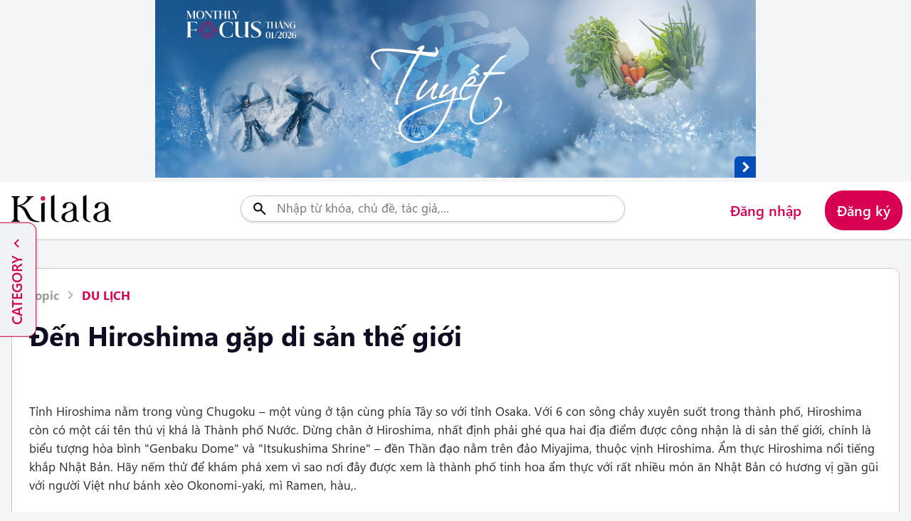

--- FILE ---
content_type: text/html; charset=UTF-8
request_url: https://kilala.vn/du-lich-nhat/den-hiroshima-gap-di-san-the-gioi.html
body_size: 15937
content:

                    <!doctype html> <html xmlns="http://www.w3.org/1999/xhtml" lang="vi" xml:lang="vi"> <head> <meta charset="UTF-8" /> <meta http-equiv="content-language" content="vi,ja" /> <meta http-equiv="X-UA-Compatible" content="IE=edge,chrome=1" /> <meta name="viewport" content="width=device-width, initial-scale=1.0, maximum-scale=5.0, minimum-scale=1, user-scalable=yes" /> <meta http-equiv="X-UA-Compatible" content="ie=edge" /> <meta name="csrf-token" content="RmiYKgCaBGEOAxzqjYWhYRk30kIvj0UgucxrZFN2" /> <link rel="shortcut icon" href="/images/icon/icon.png" type="image/x-icon" /> <link rel="shortcut icon" href="/favicon.ico" type="image/x-icon" /> <link rel="icon" type="image/png" sizes="16x16" href="/favicon-16x16.png" /> <link rel="apple-touch-icon" sizes="180x180" href="/apple-touch-icon.png" /> <link rel="icon" type="image/png" sizes="32x32" href="/favicon-32x32.png" /> <link rel="canonical" href="https://kilala.vn/du-lich-nhat/den-hiroshima-gap-di-san-the-gioi.html" /> <meta property="og:site_name" content="https://kilala.vn" /> <title>Đến Hiroshima gặp di sản thế giới | KILALA</title> <meta name="description" content="Tỉnh Hiroshima nằm trong vùng Chugoku – một vùng ở tận cùng phía Tây so với tỉnh Osaka. Với 6 con sông chảy xuyên suốt trong thành phố, Hiroshima còn có một cái tên thú vị khá là Thành phố Nước." /> <meta itemprop="name" content="Đến Hiroshima gặp di sản thế giới" /> <meta itemprop="description" content="Tỉnh Hiroshima nằm trong vùng Chugoku – một vùng ở tận cùng phía Tây so với tỉnh Osaka. Với 6 con sông chảy xuyên suốt trong thành phố, Hiroshima còn có một cái tên thú vị khá là Thành phố Nước." /> <meta itemprop="keyword" content="Đến Hiroshima gặp di sản thế giới, Đến Hiroshima gặp di sản thế giới, hiroshima, miyajima, itsukushima" /> <meta itemprop="image" content="https://kilala.vn/data/article/itsukushima3.jpg" /> <meta name="twitter:card" content="summary" /> <meta name="twitter:title" content="Đến Hiroshima gặp di sản thế giới" /> <meta name="twitter:description" content="Tỉnh Hiroshima nằm trong vùng Chugoku – một vùng ở tận cùng phía Tây so với tỉnh Osaka. Với 6 con sông chảy xuyên suốt trong thành phố, Hiroshima còn có một cái tên thú vị khá là Thành phố Nước." /> <meta name="twitter:image:src" content="https://kilala.vn/data/article/itsukushima3.jpg" /> <meta property="og:url" content="https://kilala.vn/du-lich-nhat/den-hiroshima-gap-di-san-the-gioi.html" /> <meta property="og:type" content="article" /> <meta property="og:title" content="Đến Hiroshima gặp di sản thế giới" /> <meta property="og:image" content="https://kilala.vn/data/article/itsukushima3.jpg" /> <meta property="og:description" content="Tỉnh Hiroshima nằm trong vùng Chugoku – một vùng ở tận cùng phía Tây so với tỉnh Osaka. Với 6 con sông chảy xuyên suốt trong thành phố, Hiroshima còn có một cái tên thú vị khá là Thành phố Nước." /> <meta property="og:image:alt" content="Đến Hiroshima gặp di sản thế giới"> <meta property="article:published_time" content="2015-01-01 00:00:00" /> <meta property="article:modified_time" content="2025-06-30 13:55:53" /> <meta property="article:section" content="Tỉnh Hiroshima nằm trong vùng Chugoku – một vùng ở tận cùng phía Tây so với tỉnh Osaka. Với 6 con sông chảy xuyên suốt trong thành phố, Hiroshima còn có một cái tên thú vị khá là Thành phố Nước." /> <meta property="article:tag" content="Đến Hiroshima gặp di sản thế giới, Đến Hiroshima gặp di sản thế giới, hiroshima, miyajima, itsukushima" /> <meta property="article:author" content="https://www.facebook.com/vnkilala" /> <link rel="dns-prefetch" href="//cdnsg.kilala.vn" /> <link rel="dns-prefetch" href="//connect.facebook.net" /> <link rel="dns-prefetch" href="//static.xx.fbcdn.net" /> <link rel="dns-prefetch" href="//www.facebook.com" /> <link rel="dns-prefetch" href="//www.youtube.com" /> <link rel="dns-prefetch" href="//www.google-analytics.com" /> <link rel="dns-prefetch" href="//pagead2.googlesyndication.com" /> <link rel="dns-prefetch" href="//googleads.g.doubleclick.net" /> <link rel="dns-prefetch" href="//www.gstatic.com" /> <link rel="manifest" href="/site.webmanifest"> <meta property="fb:app_id" content="308409768235086" /> <meta property="fb:admins" content="100006527227772" /> <meta property="fb:pages" content="190471551125400" /> <meta name="google-site-verification" content="xur6SnBrpkzzQA5iAQL9UmKwxZlyW3Ah-tE-YxUaO1E" /> <meta name="theme-color" content="#D91B5B"> <script>(function(w,d,s,l,i){w[l]=w[l]||[];w[l].push({'gtm.start': new Date().getTime(),event:'gtm.js'});var f=d.getElementsByTagName(s)[0], j=d.createElement(s),dl=l!='dataLayer'?'&l='+l:'';j.async=true;j.src='https://www.googletagmanager.com/gtm.js?id='+i+dl;f.parentNode.insertBefore(j,f); })(window,document,'script','dataLayer','GTM-WJ9WTGDH');</script> <script>(function(w,d,s,l,i){w[l]=w[l]||[];w[l].push({'gtm.start': new Date().getTime(),event:'gtm.js'});var f=d.getElementsByTagName(s)[0], j=d.createElement(s),dl=l!='dataLayer'?'&l='+l:'';j.async=true;j.src='https://www.googletagmanager.com/gtm.js?id='+i+dl;f.parentNode.insertBefore(j,f); })(window,document,'script','dataLayer','GTM-NW7X5R3');</script> <script defer="" type="text/javascript"> (function (i, s, o, g, r, a, m) { i["GoogleAnalyticsObject"] = r; i[r] = i[r] || function () { (i[r].q = i[r].q || []).push(arguments) }, i[r].l = 1 * new Date(); a = s.createElement(o), m = s.getElementsByTagName(o)[0]; a.async = 1; a.src = g; m.parentNode.insertBefore(a, m) })(window, document, "script", "https://www.google-analytics.com/analytics.js", "ga"); ga("create", "UA-45004546-5", "auto", { "allowLinker": true }); ga("require", "linker"); ga("linker:autoLink", ["feeljapan.vn", "feeljapaninvietnam.com"]); ga("require", "linkid", "linkid.js"); ga("require", "displayfeatures"); ga("send", "pageview", { "dimension1": "" }); </script> <script async src="https://www.googletagmanager.com/gtag/js?id=GTM-NW7X5R3"></script> <script> window.dataLayer = window.dataLayer || []; function gtag(){dataLayer.push(arguments);} gtag('js', new Date()); gtag('config', 'GTM-NW7X5R3'); </script> <link rel="stylesheet" href="/dist/assets/css/base.css?id=6c8a06523f5858ea9876908474aa95e5" /> <link rel="stylesheet" href="https://kilala.vn/js/swiper/swiper-bundle.min.css" /> <script type="application/ld+json"> { "@context": "https://schema.org/", "@type": "Article", "name": "Đến Hiroshima gặp di sản thế giới", "url": "https://kilala.vn/du-lich-nhat/den-hiroshima-gap-di-san-the-gioi.html", "thumbnailUrl": "https://kilala.vn/data/article/itsukushima3.jpg", "image": [ "https://kilala.vn/data/article/itsukushima3.jpg" ], "alternativeHeadline": "Đến Hiroshima gặp di sản thế giới", "headline": "Đến Hiroshima gặp di sản thế giới", "description": "Tỉnh Hiroshima nằm trong vùng Chugoku – một vùng ở tận cùng phía Tây so với tỉnh Osaka. Với 6 con sông chảy xuyên suốt trong thành phố, Hiroshima còn có một cái tên thú vị khá là Thành phố Nước.", "articleSection": "Du lịch", "wordCount": "2100", "keywords": ["Đến Hiroshima gặp di sản thế giới, hiroshima, miyajima, itsukushima"], "accountablePerson": {"@type": "Person", "name": ""}, "author": { "@type":"Organization", "name": "Kilala", "@id": "kg:/g/11gkwnm2mw", "url": "https://kilala.vn/" }, "creator": { "@type":"Organization", "name": "Kilala", "@id": "kg:/g/11gkwnm2mw", "url": "https://kilala.vn/" }, "contributor": { "@type":"Organization", "name": "Kilala", "@id": "kg:/g/11gkwnm2mw", "url": "https://kilala.vn/" }, "copyrightHolder": { "@type":"Organization", "name": "Kilala", "@id": "kg:/g/11gkwnm2mw", "url": "https://kilala.vn/" }, "editor": { "@type": "Person", "name": "Tài khoản đã xóa" }, "copyrightYear": "2015", "datePublished": "2015-01-01 00:00:00+07:00", "dateModified": "2015-01-01 00:00:00+07:00", "commentCount": "0", "creativeWorkStatus": "publish" } </script> <script> !function(f,b,e,v,n,t,s) {if(f.fbq)return;n=f.fbq=function(){n.callMethod? n.callMethod.apply(n,arguments):n.queue.push(arguments)}; if(!f._fbq)f._fbq=n;n.push=n;n.loaded=!0;n.version='2.0'; n.queue=[];t=b.createElement(e);t.async=!0; t.src=v;s=b.getElementsByTagName(e)[0]; s.parentNode.insertBefore(t,s)}(window, document,'script', 'https://connect.facebook.net/en_US/fbevents.js'); fbq('init', '613402773527658'); fbq('track', 'PageView'); </script> <noscript><img height="1" width="1" style="display:none" src="https://www.facebook.com/tr?id=613402773527658&ev=PageView&noscript=1" /></noscript> </head> <body class="logo-10-year" id="wrapper"> <noscript><iframe src="https://www.googletagmanager.com/ns.html?id=GTM-NW7X5R3" height="0" width="0" style="display:none;visibility:hidden"></iframe></noscript> <noscript><iframe src="https://www.googletagmanager.com/ns.html?id=GTM-WJ9WTGDH" height="0" width="0" style="display:none;visibility:hidden"></iframe></noscript> <div style="display: none"> </div>  <div class="banner-control banner-header"> <script id="BannerAdsHeader" type="text/template"> <a class="bads-sticky-link total-click-banner" href="<%= link %>" data-id="<%= id %>" title="<%= title %>" rel="<%= rel %>" target="_blank"> <picture> <source media="(min-width:481px)" srcset="<%= image %>"> <source media="(max-width:480px)" srcset="<%= imageMobile %>"> <img class="lazy" loading="lazy" data-src="<%= image %>" src="/images/img_1x1.png" alt="<%= title %>"> </picture> </a> </script> </div>   <script> var BannerAdsHeader = [{"id":60,"title":"Chuy\u00ean \u0111\u1ec1 Tuy\u1ebft","description":"H\u00e3y b\u01b0\u1edbc ch\u00e2n v\u00e0o th\u1ebf gi\u1edbi tinh kh\u00f4i c\u1ee7a tuy\u1ebft tr\u1eafng, kh\u00e1m ph\u00e1 m\u1ed1i li\u00ean h\u1ec7 c\u1ee7a tuy\u1ebft v\u1edbi v\u0103n h\u00f3a v\u00e0 \u0111\u1eddi s\u1ed1ng c\u1ee7a ng\u01b0\u1eddi d\u00e2n x\u1ee9  Ph\u00f9 Tang t\u1eeb x\u01b0a \u0111\u1ebfn nay.","image":"\/data\/uploads\/2026\/1767581403-tuyet-nhat-ban.jpg","img":"\/data\/uploads\/2026\/1767581403-tuyet-nhat-ban.jpg","imageMobile":"\/data\/uploads\/2026\/1767581403-tuyet-nhat-ban.jpg","link":"https:\/\/kilala.vn\/monthly-focus\/2026\/tuyet.html","rel":"nofollow","type":"header"}]; </script>  <header class="header opacity0"> <div class="container"> <div class="header-top d-flex d-sm-none justify-content-between"> <div class="header__item d-flex align-items-center"> <a style="padding-left: 0;" href="javascript:void(0)" class="menu-toggle" id="menu-toggle"> <span class="icon icon-menu"></span> </a> <a href="/cam-nang-nhat-ban.html" class="logo_image d-flex" title="Kilala"> <img src="https://kilala.vn/images/10th-anni-logo-web-01-01.svg" alt="KILALA"> <span>KILALA</span> </a> </div> <div class="header__item header__search d-flex align-items-center"> <div class="search"> <form class="search__form" id="js-search__form" action="https://kilala.vn/tim-kiem"> <input type="text" name="q" autocomplete="off" placeholder="Nhập từ khóa, chủ đề, tác giả,..." class="form-input js-search"> <a href="javascript:void(0)" class="search-toggle"> <span class="icon icon-search"></span> </a> <button type="submit" class="clearAll js-clearAll"><span class="icon icon-close"></span></button> </form> </div>  <div class="login"> <a class="js-btn-login" href="https://kilala.vn/account/login"> <span class="icon icon-user"></span> </a> </div>  </div> </div> <div class="header_nav d-none d-sm-flex align-items-center justify-content-between"> <div class="header__item d-flex justify-content-between align-items-center"> <div class="header-logo"> <a href="/cam-nang-nhat-ban.html" class="logo_image d-flex align-items-center" title="Kilala"> <img src="https://kilala.vn/images/10th-anni-logo-web-01-01.svg" alt="Kilala"> <span>KILALA</span> </a> </div> </div> <div class="header__item header__search"> <form action="https://kilala.vn/tim-kiem" method="get"> <div class="input-group"> <input type="text" autocomplete="off" class="form-input js-search" name="q" placeholder="Nhập từ khóa, chủ đề, tác giả,..."> <button type="submit" class="submit"> <span class="icon icon-search"></span> </button> <button type="submit" class="clearAll js-clearAll"><span class="icon icon-close"></span></button> </div> </form> </div> <div class="header__item">  <ul class="nav_user--item d-flex justify-content-right"> <li class="item"> <a class="btn btn-transparent js-btn-login" href="https://kilala.vn/account/login" title="Đăng nhập">Đăng nhập</a> </li> <li class="item register"> <a class="btn btn-third js-btn-register" href="https://kilala.vn/account/register" title="Đăng ký">Đăng ký</a> </li> </ul>  </div> </div> <div class="quickResults-wrapper scrollbar"> <ul class="recently"></ul> <div class="quickResults-item"></div> <div class="loading"><img src="/images/loading.svg" alt=""></div> </div> <div class="dropdown">  </div> </div> </header> <main class="opacity0"> <section class="article-detail" data-id="31">   <div class="container"> <div class="row banner-table-of-content "> <div class="content-post-table col-lg-3 col-xs-12 col-sm-4 col-lg-3 col-custom"> <div class="ads-sticky-list"> <div class="ads-sticky-item"> <div class="block-sticky"> <div class="d-sx-none">  <div class="block__ads block-ads-left d-lg-block mb-3"> <script id="sidebarBannerAdsLeft" type="text/template"> <a class="total-click-banner bads-sticky-link" href="<%= link %>" data-id="<%= id %>" target="_blank" rel="nofollow noreferrer" title="<%= title %>" rel="<%= rel %>"> <picture> <source media="(min-width:601px)" srcset="<%= image %>"> <source media="(max-width:600px)" srcset="<%= imageMobile %>"> <img class="lazy" src="/images/img_1x1.png" data-src="<%= image %>" alt="<%= title %>"> </picture> </a> </script> </div>   <script> var sidebarBannerAdsLeft = [{"id":55,"title":"Kilala Mottainai day_ \u0111\u0103ng k\u00fd tham gia s\u1ef1 ki\u1ec7n","description":"Kilala Mottainai day_ \u0111\u0103ng k\u00fd tham gia s\u1ef1 ki\u1ec7n","image":"\/data\/uploads\/2025\/1766561775-kv-mottainai-600x500.gif","img":"\/data\/uploads\/2025\/1766561775-kv-mottainai-600x500.gif","imageMobile":"\/data\/uploads\/2025\/1766561774-kv-mottainai-450x350.gif","link":"https:\/\/luma.com\/hkwy2ymh","rel":"nofollow","type":"sidebar_left"}]; </script>  </div> </div> </div> </div> </div> <div class="col-xs-12 col-sm-12 col-lg-6 col-custom-content only-mb-pd0" id="data-content"> <section class="sec-blog"> <article class="article-detail-tab"> <div class="addthis" style="display: none!important"> <div class="article-detail-sticky"> <a href="#comment" class="icon icon-comment" data-tab="#commentTab" title="Bình luận"></a> <a href="javascript:void(0)" class="icon icon-bookmark js-bookmark" title="Lưu bài" data-type="post" data-id="31"></a> <a href="javascript:void(0)" class="icon icon-share" title="Chia sẻ" data-modal="#shareModal"></a> <a href="javascript:void(0)" class="icon icon-flag" title="Góp ý" data-modal="#reportModal"></a> </div> </div> <div class="article-detail-content"> <div class="content" id="content-data-set"> <div class="content-header"> <div class="article-category"> <div class="breadcrumb" style="padding: 0;"> <a href="/topic.html" class="breadcrumb-link breadcrumb-bold" title="Topic"> Topic </a> <div class="breadcrumb-icon"> <svg width="16" height="16" viewBox="0 0 32 32" fill="none" xmlns="http://www.w3.org/2000/svg"> <path d="M11.2868 27.3134L22.6001 16L11.2868 4.68669L9.4001 6.57202L18.8294 16L9.4001 25.428L11.2868 27.3134Z" fill="#A19F9D"/> </svg> </div> <a class="breadcrumb-link breadcrumb-active" href="/du-lich-nhat.html" title="Du lịch"> Du lịch </a> </div>  </div> <h1 class="title-article">Đến Hiroshima gặp di sản thế giới</h1> <div class="share-article" style=""> <div class="sp-hidden"> <iframe id="facebook-like" src="https://www.facebook.com/plugins/like.php?href=https://kilala.vn/du-lich-nhat/den-hiroshima-gap-di-san-the-gioi.html&width=135&locale=vi_VN&layout=button_count&action=like&size=small&show_faces=false&share=true&height=20&appId=308409768235086" width="150" height="20" style="border:none;overflow:hidden" scrolling="no" frameborder="0" allowTransparency="true" allow="encrypted-media"></iframe> </div> </div> </div> <div class="content-body content-postads-top"> <div id="article-detail-content" class="table-of-contents"> </div> </div> <div class="content-postads-inpage" style="display: none"></div> <div class="content-body"> <div class="table-of-contents content-postads-bottom"> <div>Tỉnh Hiroshima nằm trong vùng Chugoku <span>–</span> một vùng ở tận cùng phía Tây so với tỉnh Osaka. Với 6 con sông chảy xuyên suốt trong thành phố, Hiroshima còn có một cái tên thú vị khá là Thành phố Nước. Dừng chân ở Hiroshima, nhất định phải ghé qua hai địa điểm được công nhận là di sản thế giới, chính là biểu tượng hòa bình "Genbaku Dome" và "Itsukushima Shrine" <span>–</span> đền Thần đạo nằm trên đảo Miyajima, thuộc vịnh Hiroshima. Ẩm thực Hiroshima nổi tiếng khắp Nhật Bản. Hãy nếm thử để khám phá xem vì sao nơi đây được xem là thành phố tinh hoa ẩm thực với rất nhiều món ăn Nhật Bản có hương vị gần gũi với người Việt như bánh xèo Okonomi-yaki, mì Ramen, hàu,.</div><h2>Dạo quanh Hiroshima</h2><div><img class="lazy" src="/data/images/img_1x1.png" data-src="/data/upload/article/hiroshimajo2.jpg" alt="dạo quanh Hiroshima" title="dạo quanh Hiroshima" align="" border="0"><div>Lâu đài Hiroshima được xây dựng vào nửa sau thế kỉ 16, bởi tướng quân Terumoto Mouri. Lấy lâu đài làm trung tâm, thành phố đã phát triển đến mức được xem là trọng điểm kinh tế chính trị của vùng Chugoku. Sau Cải cách Minh Trị, nơi đây gánh vác thêm trọng trách là cứ điểm quân sự và ban hành chính tỉnh. Do gánh chịu thiệt hại của bom nguyên tử vào năm 1945, tháp lâu đài là kho báu quốc gia đã bị phá hủy hoàn toàn. Nhưng sau này đã được tái xây dựng, bảo tồn như một di tích lịch sử của Hiroshima và đón nhận rất nhiều khách tham quan du lịch từ khắp mọi nơi.</div></div><img class="lazy" src="/data/images/img_1x1.png" data-src="/data/upload/article/densya5.jpg" alt="phương tiện chủ yếu ở Hiroshima là xe điện" title="phương tiện chủ yếu ở Hiroshima là xe điện" align="" border="0"><p><span>Phương tiện di chuyển chủ yếu trong thành phố khi đến lâu đài Hiroshima là xe điện. Nhật Bản ngày xưa có rất nhiều xe điện, nhưng đến nay số lượng xe đã giảm đi nhiều. Thành phố Hiroshima chính là nơi bạn có thể trải nghiệm cảm giác ngồi trên xe điện mà ngày nay chỉ còn rất ít trên khắp Nhật Bản. Đừng bỏ qua nhé!</span></p><div><h2>Công viên tưởng niệm hoà bình Hiroshima</h2></div><div><div><img class="lazy" src="/data/images/img_1x1.png" data-src="/data/upload/article/dome2.jpg" alt="công viên tưởng niệm Hiroshima" title="công viên tưởng niệm Hiroshima" align="" border="0"></div><div>Nhật Bản là đất nước duy nhất trên thế giới gánh chịu thiệt hại của bom nguyên tử. Và nếu đã nói về Hiroshima thì nhất định không thể bỏ qua nơi này. Khu tưởng niệm hòa bình Hiroshima hay còn được biết đến với tên "Vòm bom nguyên tử" (Genbaku Dome) trước đây là một tòa nhà văn phòng và nơi tổ chức những triển lãm nghệ thuật. Sau khi bị tàn phá bởi bom nguyên tử vào ngày 6/8/1945, tòa nhà được giữ gìn và bảo tồn nguyên trạng cho đến hiện nay. Năm 1996, tòa nhà được công nhận là di sản thế giới và được xem như một biểu tượng cho lời hứa bảo vệ hòa bình. Vòm bom nguyên tử nằm trong khuôn viên Công viên tưởng niệm hòa bình Hiroshima cùng "Bảo tàng tưởng niệm hòa bình Hiroshima" và các tượng điêu khắc, đài tưởng niệm khác. Vào ngày 6/8 hằng năm, mọi người sẽ tham dự lễ tưởng niệm, giữ giây phút mặc niệm vào lúc 8:15 sáng, để tưởng nhớ đến những người đã khuất trong vụ nổ bom nguyên tử.</div></div><h2>Miyajima - đền thần Itsukushima</h2><div><img class="lazy" src="/data/images/img_1x1.png" data-src="/data/upload/article/itsukushima3.jpg" alt="đền thần Itsukushima" title="đền thần Itsukushima" align="" border="0"></div><div><div>Để đến Miyajima bạn sẽ mất 10 phút di chuyển bằng phà từ Miyajimaguchi Sanbashi. Nằm trong vùng biển nội địa Seto, Miyajima là một hòn đảo nhỏ có kích thước dài 10,5km và rộng 3,5km, nơi bạn sẽ được chào đón bởi những chú hươu sao sinh sống khắp nơi trên đảo. Với thiên nhiên phong phú, vẫn còn hoang sơ do chưa chịu sự tác động của con người, rừng nguyên sinh Misen và Đền thần Itsukushima được công nhận là di sản văn hóa thế giới.</div></div><div><img class="lazy" src="/data/images/img_1x1.png" data-src="/data/upload/article/itsukushima2.jpg" alt="Itsukushima xây trên vùng nước cạn" title="Itsukushima xây trên vùng nước cạn" align="" border="0"></div><div>Đền thần Itsukushima được xây trên vùng nước cạn nên có diện mạo thay đổi tùy theo thủy triều lên và xuống.</div><div><img class="lazy" src="/data/images/img_1x1.png" data-src="/data/upload/article/omotesando.jpg" alt="Miyajima - đền thần Itsukushima" title="Miyajima - đền thần Itsukushima" border="0" align=""></div><div><div>Nếu muốn ăn uống và mua sắm trên đảo, hãy đến khu chợ Omotesando. Đó là nơi cảm giác thèm ăn sẽ bị kích thích bởi không gian ngào ngạt hương thơm những món ăn trứ danh của Hiroshima như cơm cá chình biển (Anago Meshi), hàu nướng,. và hoa mắt bởi cửa hàng lưu niệm san sát nhau. Đến Hiroshima, nhớ mua bánh Momiji Manju (bánh ngọt hình lá phong) và chiếc vá xới cơm Shakushi về làm quà. Những chú hươu sinh sống trên đảo Miyajima chào đón du khách khắp mọi nơi.</div></div><div><h2>Những hòn đảo dọc theo Shimanami Kaido</h2></div><div><img class="lazy" src="/data/images/img_1x1.png" data-src="/data/upload/article/shimanami3.jpg" alt="Những hòn đảo dọc theo Shimanami Kaido" title="Những hòn đảo dọc theo Shimanami Kaido" border="0" align=""></div><p><span>Với độ dài khoảng 70km, Shimanami Kaido là con đường nối liền thành phố Onomichi của tỉnh Hiroshima với thành phố Imabari của tỉnh Ehime và 6 hòn đảo nằm chính giữa. Con đường này cũng là một trong những đường đua xe đạp được yêu thích tại Nhật Bản. Có khoảng 15 cửa hàng cho thuê xe đạp dọc theo con đường này nên sẽ rất thú vị nếu bạn kết hợp đạp xe với chuyến du lịch thăm thú các đảo.</span></p><p>Từ nhà ga Onomichi bạn có thể đi bằng xe ô tô, xe buýt hoặc phà để đến Shimanami Kaido.</p> </div> <div class="highlight"> <h3 style="text-align: left;">Giá vé máy bay<br><span style="color: rgb(101, 101, 101); font-size: 14px; line-height: 1.42857143;">Việt Nam - Hiroshima</span></h3><p>Khởi hành từ Hà Nội<br>Giá từ khoảng 860USD</p><p>Khởi hành từ TP. Hồ Chí Minh<br>Giá từ khoảng 760USD<br><i>*Chưa bao gồm thuế, phụ phí xăng dầu.</i></p><p><b>Liên hệ</b>:</p><p>● ANA<br><a href="http://www.anaskyweb.com" target="_blank">www.anaskyweb.com</a><br>HCMC office:&nbsp;(08)3821 9612<br> Hanoi office:&nbsp;(04)3926 2808</p><p>● JAL<br><a href="http://www.vn.jal.com/vnl/en" target="_blank">www.vn.jal.com/vnl/en</a><br>(08)3830 6213<br>※Thông tin về giá vé máy bay: Xin xem thêm thông tin về chương trình du lịch đến Tokyo của <a href="http://www.samuraitour.com.vn">SAMURAI TOUR</a> và <a href="http://www.hisvn.com.vn">H.I.S. Vietnam</a><br><br></p><p><b>Cổng thông tin</b><br>Từ Hiroshima Airport →&nbsp;ga Hiroshima<br>1.340 yên&nbsp;(~281.544VND)<br>45 phút bằng Limousine bus</p><p>Từ ga&nbsp; Hiroshima→&nbsp;Genbaku Dome mae<br>160 yên&nbsp;(~33.617VND)<br>15 phút bằng xe điện Hiroshima Dentetsu</p><p>Từ ga Hiroshima →&nbsp;Miyajima<br>Từ 440 yên&nbsp;(~92.447VND)<br><span style="line-height: 1.42857143;">Từ ga Hiroshima → bến phà Miyajima&nbsp;</span><span style="line-height: 1.42857143;">1 tiếng bằng xe điện Hiroshima Dentetsu (hoặc 25 phút nếu đi tuyến tàu hỏa Sanin&nbsp;</span><span style="line-height: 1.42857143;">Honsen từ ga Hiroshima→bến phà Miyajimaguchi). Tiếp tục di chuyển bằng phà trong 10 phút, từ bến phà Miyajimaguchi Sanbashi →Miyajima Sanbashi</span></p><p>Từ ga Hiroshima →&nbsp;Onomichi<br>4.750 yên&nbsp;(~998.013VND)<br>Từ ga Hiroshima →&nbsp;Fukuyama: 23 phút bằng tàu cao tốc JR Shinkansen, tiếp tục di chuyển bằng tuyến tàu hỏa JR Sanyo Honsen từ ga Fukuyama→Onomichi, mất 19 phút</p> </div> </div> <div class="article-detail-bottom"> <p class="article-detail-source" style="margin-bottom: 0;"> <span>01/01/2015</span></p> <p class="article-detail-source"> <span>Bài: Mayu Senda / Biên dịch: Lăng Vi, Lê Mai</span> </p> <input type="hidden" id="tag-ids" name="tag_ids" value="hiroshima, miyajima, itsukushima" /> <input type="hidden" id="post-id" name="post_id" value="31" /> <div class="article-detail-tags d-flex flex-wrap"> <ul class="article-detail-list-tags d-flex flex-wrap"> <li> <a href="/du-lich-nhat.html" title="du lịch">&#35;du lịch</a> </li> <li> <a href="https://kilala.vn/nhat-ban/hiroshima.html" title="hiroshima">#hiroshima</a> </li> <li> <a href="https://kilala.vn/nhat-ban/miyajima.html" title="miyajima">#miyajima</a> </li> <li> <a href="https://kilala.vn/nhat-ban/itsukushima.html" title="itsukushima">#itsukushima</a> </li> </ul> </div> </div> <div id="hidden-block"></div> <div class="article-detail-action d-flex align-items-center justify-content-between" id="comment"> <a href="javascript:void(0)" title="Bình luận" class="icon icon-comment" data-tab="#commentTab" title="Comment"></a> <a href="javascript:void(0)" title="Lưu bài" class="icon icon-bookmark js-bookmark" data-type="post" data-id="31"></a> <a href="javascript:void(0)" title="Chia sẻ" class="icon icon-share" data-modal="#shareModal"></a> <a href="javascript:void(0)" title="Góp ý" class="icon icon-flag" data-modal="#reportModal"></a> </div> </div> </div> </article> <div class="content-footer"> <div class="d-sx-block d-none">  <div class="block__ads block-ads-left d-lg-block mb-3"> <script id="sidebarBannerAdsLeft" type="text/template"> <a class="total-click-banner bads-sticky-link" href="<%= link %>" data-id="<%= id %>" target="_blank" rel="nofollow noreferrer" title="<%= title %>" rel="<%= rel %>"> <picture> <source media="(min-width:601px)" srcset="<%= image %>"> <source media="(max-width:600px)" srcset="<%= imageMobile %>"> <img class="lazy" src="/images/img_1x1.png" data-src="<%= image %>" alt="<%= title %>"> </picture> </a> </script> </div>   <script> var sidebarBannerAdsLeft = [{"id":55,"title":"Kilala Mottainai day_ \u0111\u0103ng k\u00fd tham gia s\u1ef1 ki\u1ec7n","description":"Kilala Mottainai day_ \u0111\u0103ng k\u00fd tham gia s\u1ef1 ki\u1ec7n","image":"\/data\/uploads\/2025\/1766561775-kv-mottainai-600x500.gif","img":"\/data\/uploads\/2025\/1766561775-kv-mottainai-600x500.gif","imageMobile":"\/data\/uploads\/2025\/1766561774-kv-mottainai-450x350.gif","link":"https:\/\/luma.com\/hkwy2ymh","rel":"nofollow","type":"sidebar_left"}]; </script>  </div> <div class="article-detail-comment" id="commentTab" style="display: block">  <div class="article-detail-checklogin"> <p> Đăng nhập tài khoản để bình luận </p> <div class="article-detail-authen"> <a class="btn btn-transparent" href="https://kilala.vn/account/login" rel="nofollow" title="Đăng nhập">Đăng nhập</a> <a class="btn btn-transparent" href="https://kilala.vn/account/register" rel="nofollow" title="Đăng ký">Đăng ký</a> </div> </div>  <div class="article-detail-post-comment"> <div class="article-detail-post-comment">  <div class="alert alert-warning" id="alert-warning">Không có bình luận nào.</div> <div class="list-comment"></div> <button class="see-more-comment btn btn-transparent" hidden>Tải thêm bình luận</button> </div> </div> </div> <div class="d-sx-block d-none">  <div class="block__ads block-ads-right d-lg-block mb-3"> <script id="sidebarBannerAdsRight" type="text/template"> <a class="bads-sticky-link total-click-banner" href="<%= link %>" data-id="<%= id %>" target="_blank" rel="nofollow noreferrer" title="<%= title %>" rel="<%= rel %>"> <picture> <source media="(min-width:601px)" srcset="<%= image %>"> <source media="(max-width:600px)" srcset="<%= imageMobile %>"> <img class="lazy" src="/images/img_1x1.png" data-src="<%= image %>" alt="<%= title %>"> </picture> </a> </script> </div>   <script> var sidebarBannerAdsRight = [{"id":3,"title":"BANNER JAPAN AIRLINES","description":"BANNER JAPAN AIRLINES","image":"\/data\/uploads\/2025\/1742194899-0-japan-airlines.jpg","img":"\/data\/uploads\/2025\/1742194899-0-japan-airlines.jpg","imageMobile":"\/data\/uploads\/2025\/1742194899-0-japan-airlines.jpg","link":"https:\/\/www.jal.co.jp\/vn\/vn\/","rel":"follow","type":"sidebar_right"}]; </script>  </div> <section class="list-article" style="display: none"> <p class="list-post-title">Bài viết đề xuất</p> <ul class="list-post related-articles"></ul> </section> <div class="d-sx-block d-none"> <nav class="sidebar sidebar-right aos-init aos-animate" data-aos="fade-in">  <div class="block__trending"> <p class="heading">BÀI ĐỌC NHIỀU</p> <div class="sidebar__wrapper"> <ul class="block list__trending">  <li data-number="1"> <a href="/kham-pha-nhat/dan-ngua-hoang-noi-tieng-cua-dao-yururi-dang-dan-bien-mat.html" title="Đàn ngựa hoang nổi tiếng của đảo Yururi đang dần biến mất">Đàn ngựa hoang nổi tiếng của đảo Yururi đang dần biến mất</a> </li>  <li data-number="2"> <a href="/kham-pha-nhat/chiem-nguong-nhung-canh-cong-torii-lo-lung-giua-bien-ho-tai-nhat.html" title="Chiêm ngưỡng những cánh cổng Torii "lơ lửng" giữa biển hồ tại Nhật">Chiêm ngưỡng những cánh cổng Torii "lơ lửng" giữa biển hồ tại Nhật</a> </li>  <li data-number="3"> <a href="/du-lich-nhat/nhung-khu-nghi-duong-dac-biet-tren-day-alps-nhat-ban.html" title="Những “khu nghỉ dưỡng” đặc biệt trên dãy Alps Nhật Bản">Những “khu nghỉ dưỡng” đặc biệt trên dãy Alps Nhật Bản</a> </li>  <li data-number="4"> <a href="/du-lich-nhat/dich-vu-trong-tre-cho-khach-du-lich-nuoc-ngoai-tai-nhat-ban.html" title="Dịch vụ trông trẻ cho khách du lịch nước ngoài tại Nhật Bản">Dịch vụ trông trẻ cho khách du lịch nước ngoài tại Nhật Bản</a> </li>  <li data-number="5"> <a href="/du-lich-nhat/nhung-ngoi-den-linh-thieng-tai-nhat-de-vieng-tham-trong-nam-ngua.html" title="Những ngôi đền linh thiêng tại Nhật để viếng thăm trong năm Ngựa">Những ngôi đền linh thiêng tại Nhật để viếng thăm trong năm Ngựa</a> </li>  </ul> </div> </div>  </nav> </div> </div> </section> </div> <div class="d-none d-lg-block col-xs-12 col-sm-4 col-lg-3 col-custom custom-spacing" id="ads-article-right"> <div class="ads-sticky-list "> <div class="ads-sticky-item"> <div class="block-sticky"> <nav class="sidebar sidebar-right aos-init aos-animate" data-aos="fade-in">  <div class="block__trending"> <p class="heading">BÀI ĐỌC NHIỀU</p> <div class="sidebar__wrapper"> <ul class="block list__trending">  <li data-number="1"> <a href="/kham-pha-nhat/dan-ngua-hoang-noi-tieng-cua-dao-yururi-dang-dan-bien-mat.html" title="Đàn ngựa hoang nổi tiếng của đảo Yururi đang dần biến mất">Đàn ngựa hoang nổi tiếng của đảo Yururi đang dần biến mất</a> </li>  <li data-number="2"> <a href="/kham-pha-nhat/chiem-nguong-nhung-canh-cong-torii-lo-lung-giua-bien-ho-tai-nhat.html" title="Chiêm ngưỡng những cánh cổng Torii "lơ lửng" giữa biển hồ tại Nhật">Chiêm ngưỡng những cánh cổng Torii "lơ lửng" giữa biển hồ tại Nhật</a> </li>  <li data-number="3"> <a href="/du-lich-nhat/nhung-khu-nghi-duong-dac-biet-tren-day-alps-nhat-ban.html" title="Những “khu nghỉ dưỡng” đặc biệt trên dãy Alps Nhật Bản">Những “khu nghỉ dưỡng” đặc biệt trên dãy Alps Nhật Bản</a> </li>  <li data-number="4"> <a href="/du-lich-nhat/dich-vu-trong-tre-cho-khach-du-lich-nuoc-ngoai-tai-nhat-ban.html" title="Dịch vụ trông trẻ cho khách du lịch nước ngoài tại Nhật Bản">Dịch vụ trông trẻ cho khách du lịch nước ngoài tại Nhật Bản</a> </li>  <li data-number="5"> <a href="/du-lich-nhat/nhung-ngoi-den-linh-thieng-tai-nhat-de-vieng-tham-trong-nam-ngua.html" title="Những ngôi đền linh thiêng tại Nhật để viếng thăm trong năm Ngựa">Những ngôi đền linh thiêng tại Nhật để viếng thăm trong năm Ngựa</a> </li>  </ul> </div> </div>  </nav>  <a class="total-click-banner bads-sticky-link" data-id="3" href="https://www.jal.co.jp/vn/vn/" title="BANNER JAPAN AIRLINES" target="_blank"> <picture> <source media="(min-width:601px)" srcset="/data/uploads/2025/1742194899-0-japan-airlines.jpg"> <source media="(max-width:600px)" srcset="/data/uploads/2025/1742194899-0-japan-airlines.jpg"> <img class="lazy" src="/images/img_1x1.png" data-src="/data/uploads/2025/1742194899-0-japan-airlines.jpg" alt="BANNER JAPAN AIRLINES" /> </picture> </a>   </div> </div> </div> </div> </div> </div> <div class="overlay-category-article "></div> <div class="category-article sidebar"> <div class="block-category"> <p class="heading">Category</p> <div class="sidebar__wrapper"> <ul class="block"> <li><a href="/tin-60s.html" title="Latest" class="navPage-action"><span class="icon-latest">60s</span></a></li> <li> <a href="/topic.html" title="Topic" class="navPage-action"><span class="icon-topic">Topic</span></a> <a href="javascript:void(0)" class="according js-expand"> <span class="icon icon-chevron-down"></span> </a> <ul class="category-child"> <li><a href="/van-hoa-nhat.html">Văn hóa</a></li> <li><a href="/du-lich-nhat.html">Du lịch</a></li> <li><a href="/nhan-vat-su-kien.html">Nhân vật - Sự kiện</a></li> <li><a href="/phong-cach-song.html">Lifestyle</a></li> <li><a href="/giao-duc.html">Học đường</a></li> <li><a href="/doanh-nghiep-nhat.html">Brands</a></li> </ul> </li> <li> <a href="/club.html" title="Kilala’s Club" class="navPage-action"> <span class="icon-kilala ">Kilala’s Club</span> </a> <a href="javascript:void(0)" class="according js-expand"> <span class="icon icon-chevron-down"></span> </a> <ul class="category-child"> <li><a href="/doc-nghe-nhin.html">Đọc - Nghe - Nhìn</a></li> <li><a href="/tieng-nhat.html">Tiếng Nhật</a></li> <li><a href="/review.html">Ăn - Chơi</a></li> <li><a href="/9-to-5.html">9 to 5</a></li> </ul> </li> <li> <a href="/chuyen-de-emagazine.html" title="emagazine" class="navPage-action"><span class="icon-emagazine">Eyemazing</span></a> </li> <li><a href="/tu-vi-12-cung-hoang-dao-tuan.html" title="Horoscope" target="_blank" class="navPage-action"><span class="icon-horoscope">Horoscope</span></a></li> <li><a href="/video-clip-nhat.html" title="Video" class="navPage-action"><span class="icon-video">Video</span></a></li> <li><a href="/monthly-focus.html" title="Monthly Focus" class="navPage-action"><span class="icon-monthly-focus">Monthly Focus</span></a></li> </ul> </div> </div> <a href="javascript:void(0)" class="category-article-btn"> <div class="content-art"> Category <svg xmlns="http://www.w3.org/2000/svg" width="25" height="24" viewBox="0 0 25 24" fill="none"> <path d="M8.78809 12L14.7981 18.01L16.2131 16.596L11.6131 11.996L16.2131 7.39601L14.7981 5.98901L8.78809 12Z" fill="#D70051"/> </svg> </div> </a> </div> </section> <div style="display: none" class="fb-like" data-share="true" data-width="450" data-show-faces="true"> </div> </main> <footer id="footer" class="footer"> <div class="container"> <div class="row footer__block pb-0"> <div class="col-lg-6 col-sm-6 main"> <figure><a href="https://kilala.vn" title="Cẩm nang Nhật Bản"> <img src="/data/images/kilala_logo.svg" alt="Cẩm nang Nhật Bản"></a> </figure> </div> <div class="col-lg-6 col-sm-6 sns"> <ul> <li> <a href="https://zalo.me/1226923689782919853" title="KILALA Facebook" rel="nofollow,noopener" target="_blank"> <span class="icon icon-zalo-light" style="background-color: #FFF"></span> </a> </li> <li> <a href="https://www.facebook.com/vnkilala" title="KILALA Facebook" rel="nofollow,noopener" target="_blank"> <span class="icon icon-facebook-light"></span> </a> </li> <li> <a href="https://www.youtube.com/channel/UCNMkUtvwuvg0xYAXvxMQZ7g" title="KILALA Youtube" rel="nofollow,noopener" target="_blank"> <span class="icon icon-youtube"></span> </a> </li> <li> <a href="https://www.instagram.com/kilala.vn/" title="KILALA Instagram" rel="nofollow,noopener" target="_blank"> <span class="icon icon-instagram"></span> </a> </li> <li> <a href="https://www.pinterest.com/kilalavn/_saved/" title="KILALA Pinterest" rel="nofollow,noopener" target="_blank"> <span class="icon icon-pinterest"></span> </a> </li> <li> <a href="https://www.tiktok.com/@kilala.vn" title="KILALA Tiktok" rel="nofollow,noopener" target="_blank"> <span class="icon icon-tiktok"></span> </a> </li> </ul> </div> </div> <div class="row footer__block"> <div class="col-lg-6 col-sm-6"> <div class="info"> <p>CÔNG TY TNHH TRUYỀN THÔNG KILALA <br><small>Vận hành bởi Công ty TNHH thương mại Sunflower</small></p> <ul> <li> <a href="https://goo.gl/maps/ihJdZe2figomfgap9" rel="noopener" target="_blank"> <i class="icon icon-location mr-2"></i> Tầng 3, Tòa nhà Copac Square, <br> 12 Tôn Đản, Phường Xóm Chiếu, TP. Hồ Chí Minh, Việt Nam </a> </li> <li> <a href="tel:(+84)2838277722"> <i class="icon icon-phone mr-2"></i> (+84) 28 3827 7722&nbsp;&nbsp;Thứ 2 – Thứ 6 | 8:30 – 17:00 </a> </li> <li> <a href="mailto:info@kilala.vn"> <i class="icon icon-email mr-2"></i> info@kilala.vn </a> </li> <li class="mt-2"> <a class="mr-2" href="/lien-he.html" title="Liên hệ">Liên hệ</a> <span class="mr-2">|</span> <a class="mr-2" href="/cong-tac-vien.html" title="Cộng tác nội dung"> Cộng tác nội dung </a> <span class="mr-2">|</span> <a href="/chinh-sach-bao-mat.html" class="mr-2" title="Chính sách bảo mật"> Chính sách bảo mật </a> <span class="mr-2">|</span> <a href="/thoa-thuan-nguoi-dung.html" title="Thỏa thuận người dùng"> Thỏa thuận người dùng </a> </li> </ul> </div> <div class="ref"> <ul> <li> <figure> <a href="https://www.yuidea.co.jp/" title="YUIDEA Japan" rel="noopener" target="_blank"> <img class="lazy" width="162" data-src="/data/images/yuidea_logo.png" alt="YUIDEA Japan" /> </a> </figure> </li> <li> <figure> <a href="https://kilala.com.vn/vi/" title="KILALA Communication" rel="noopener" target="_blank"> <img class="lazy" width="113" data-src="/data/images/kilala_communication.svg" alt="KILALA Communication" /> </a> </figure> </li> </ul> </div> </div> <div class="col-lg-6 col-sm-6 text"> <p>Giấy phép MXH 454/GP-BTTTT do Bộ Thông Tin và Truyền Thông cấp ngày 16/10/2020. Chịu trách nhiệm quản lý nội dung: Bà Đường Thị Anh Thảo.</p> <p>Tất cả nội dung, hình ảnh sử dụng trong Cẩm nang Văn hóa & Phong cách sống tại kilala.vn thuộc bản quyền của KILALA. Mọi hành vi sao chép, nếu không có sự cho phép của KILALA, sẽ xem như vi phạm Luật Sở hữu Trí Tuệ hiện hành của nước Việt Nam.</p> <div class="d-md-flex justify-content-end align-items-center"> <p class="copyright mb-2 mb-md-0 mr-md-3">© 2013-2025. All Rights Reserved</p> <div class="text-md-right text-center"> <a href="//www.dmca.com/Protection/Status.aspx?ID=3aa9a8e5-9d48-4048-b4a9-d948f2d8474a" rel="nofollow" title="DMCA.com Protection Status" class="dmca-badge"> <img src="https://images.dmca.com/Badges/dmca_protected_sml_120m.png?ID=3aa9a8e5-9d48-4048-b4a9-d948f2d8474a" alt="DMCA.com Protection Status" /> </a> </div> </div> </div> </div> </div> </footer> <div class="menu-mobile"> <a href="javascript:void(0)" class="close js-close icon icon-close"></a> <div class="block block-category"> <p class="heading">Category</p> <ul class="category"> <li><a href="/tin-60s.html" title="Latest" class="navPage-action"><span class="icon-latest">60s</span></a></li> <li> <a href="/topic.html" title="Topic" class="navPage-action"><span class="icon-topic">Topic</span></a> <a href="javascript:void(0)" class="according js-expand"> <span class="icon icon-chevron-down"></span> </a> <ul class="category-child"> <li><a href="/van-hoa-nhat.html">Văn hóa</a></li> <li><a href="/du-lich-nhat.html">Du lịch</a></li> <li><a href="/nhan-vat-su-kien.html">Nhân vật - Sự kiện</a></li> <li><a href="/phong-cach-song.html">Lifestyle</a></li> <li><a href="/giao-duc.html">Học đường</a></li> <li><a href="/doanh-nghiep-nhat.html">Brands</a></li> </ul> </li> <li> <a href="/club.html" title="Kilala’s Club" class="navPage-action"> <span class="icon-kilala ">Kilala’s Club</span> </a> <a href="javascript:void(0)" class="according js-expand"> <span class="icon icon-chevron-down"></span> </a> <ul class="category-child"> <li><a href="/doc-nghe-nhin.html">Đọc - Nghe - Nhìn</a></li> <li><a href="/tieng-nhat.html">Tiếng Nhật</a></li> <li><a href="/review.html">Ăn - Chơi</a></li> <li><a href="/9-to-5.html">9 to 5</a></li> </ul> </li> <li> <a href="/chuyen-de-emagazine.html" title="emagazine" class="navPage-action"><span class="icon-emagazine">Eyemazing</span></a> </li> <li><a href="/tu-vi-12-cung-hoang-dao-tuan.html" target="_blank" title="Horoscope" class="navPage-action"><span class="icon-horoscope">Horoscope</span></a></li> <li><a href="/video-clip-nhat.html" title="Video" class="navPage-action"><span class="icon-video">Video</span></a></li> <li><a href="/monthly-focus.html" title="Monthly Focus" class="navPage-action"><span class="icon-monthly-focus">Monthly Focus</span></a></li> </ul> </div> <div class="block social"> <p class="heading">Theo dõi chúng tôi</p> <ul class="social d-flex aligh-center"> <li> <a href="https://www.facebook.com/vnkilala" title="KILALA Facebook" rel="noopener nofollow" target="_blank"> <span class="icon icon-facebook-light"></span> </a> </li> <li> <a href="https://www.youtube.com/channel/UCNMkUtvwuvg0xYAXvxMQZ7g" title="KILALA Youtube" rel="noopener nofollow" target="_blank"> <span class="icon icon-youtube"></span> </a> </li> <li> <a href="https://www.instagram.com/kilala.vn/" title="KILALA Instagram" rel="noopener nofollow" target="_blank"> <span class="icon icon-instagram"></span> </a> </li> <li> <a href="https://www.pinterest.com/kilalavn/_saved/" title="KILALA Pinterest" rel="noopener nofollow" target="_blank"> <span class="icon icon-pinterest"></span> </a> </li> <li> <a href="https://www.tiktok.com/@kilala.vn" title="KILALA Tiktok" rel="noopener nofollow" target="_blank"> <span class="icon icon-tiktok"></span> </a> </li> </ul> </div> <div class="block block_ref"> <p class="heading">Các dự án khác</p> <div class="ref d-flex align-center"> <figure> <a href="https://japanguide.kilala.vn/" title="Japan Guide" rel="noopener" target="_blank"> <img class="lazy" alt="Japan Guide" src="/images/footer/logo_japanguide.svg"> </a> </figure> <figure> <a href="https://biz.feeljapan.vn/" title="Feel Japan" rel="noopener" target="_blank"> <img class="lazy" alt="Feel Japan" src="/images/footer/logo_feeljapan.svg"> </a> </figure> <figure> <a href="https://awards.kilala.vn/" title="Kilala Awards" rel="noopener" target="_blank"> <img class="lazy" alt="Kilala Awards" src="/images/footer/logo_kilalawards.svg"> </a> </figure> </div> </div> <div class="block block__info"> <ul class="info"> <li> <a href="/lien-he.html" class="heading" title="Liên hệ">Liên hệ</a> </li> <li> <a href="/cong-tac-vien.html" class="heading" title="Cộng tác nội dung">Cộng tác nội dung</a> </li> <li> <a href="/chinh-sach-bao-mat.html" class="heading" title="Chính sách bảo mật">Chính sách bảo mật</a> </li> <li> <a href="/thoa-thuan-nguoi-dung.html" class="heading" title="Thỏa thuận người dùng"> Thỏa thuận người dùng </a> </li> </ul> </div> </div> <div class="js-backtop back-to-top"> <a href="javascript:void(0)"> <svg viewBox="0 0 24 24" fill="none" xmlns="http://www.w3.org/2000/svg"> <path d="M12 15.7131L18.01 9.70309L16.597 8.28809L12 12.8881L7.40399 8.28809L5.98999 9.70209L12 15.7131Z" fill="#fff"/> </svg> </a> </div> <div class="overlay"></div> <div id="ajax-loader" class="js-page-loader"> <div class="spinner"> <div class="bounce1"></div> <div class="bounce2"></div> <div class="bounce3"></div> </div> </div> <div id="login-popup" class="modal" tabindex="-1" role="dialog"> <div class="modal-dialog"> <div class="modal-content"> <a href="javascript:void(0)" class="close js-close icon icon-close"></a> <div class="container"> <div class="form-account login text-center"> <p class="title-login text-center">Đăng nhập</p> <p class="sub-heading">Đăng nhập với Email</p> <form class="auth-form" action="https://kilala.vn/account/login" method="POST"> <input type="hidden" name="_token" value="RmiYKgCaBGEOAxzqjYWhYRk30kIvj0UgucxrZFN2"> <div class="form-group"> <label for="email-login" class="form-label d-none">Email</label> <input class="form-control" type="email" placeholder="Địa chỉ Email" id="email-login" name="email" required> </div> <div class="form-group"> <label for="password-login" class="form-label d-none">Mật khẩu</label> <input class="form-control" type="password" placeholder="Mật khẩu của bạn" id="password-login" name="password" required> <span class="icon icon-hide js-password"></span> </div> <div class="d-flex align-items-center justify-content-between"> <a href="https://kilala.vn/account/forget/password" class="forgot-password hover-line">Quên mật khẩu</a> <button class="btn btn-primary" type="submit"> <span> Đăng nhập <span> </button> </div> <p class="or"> <span>hoặc</span> </p> <div class="row btn-social"> <div class="col-xs-12"> <a href="https://kilala.vn/account/login/facebook" class="btn btn-secondary" title="Login Facebook" rel="nofollow "> <img src="/images/icon_fb.svg" alt="Facebook"> Tiếp tục với Facebook </a> </div> <div class="col-xs-12"> <a href="https://kilala.vn/account/login/google" class="btn btn-secondary" title="Login Google" rel="nofollow "> <img src="/images/icon_gg.svg" alt="Google"> Tiếp tục với Google </a> </div> </div> <div class="d-flex align-items-center justify-content-between form-account-footer" style="margin-left: 12px; margin-right: 12px;"> <p style="color: #605E5C;">Bạn chưa có tài khoản?</p> <a href="https://kilala.vn/account/register" class="btn btn-no-bg hover-line js-register">ĐĂNG KÝ</a> </div> </form> </div> </div> </div> </div> </div> <script src="https://kilala.vn/js/underscore-min.js" defer></script> <script src="https://kilala.vn/js/swiper/swiper-bundle.min.js" defer></script> <script src="/dist/assets/js/base.js?id=901f940cfccc36636488c9534435a6bb" type="text/javascript" defer></script> <div class="success-tab" id="errorModal"> <div class="success-tab-overlay" data-close-modal="#errorModal"></div> <div class="form-account login text-center"> <div class="close-btn" data-close-modal="#errorModal"> <svg width="24" height="24" viewBox="0 0 24 24" fill="none" xmlns="http://www.w3.org/2000/svg"> <path d="M17.59 5L12 10.59L6.41 5L5 6.41L10.59 12L5 17.59L6.41 19L12 13.41L17.59 19L19 17.59L13.41 12L19 6.41L17.59 5Z" fill="#323130"/> </svg> </div> <img data-src="/images/mail.gif" src="/images/fail.gif"/> <p class="text-show text-center">Bình luận không được chứa các ký tự đặc biệt!</p> <p class="sub-heading">Vui lòng chỉnh sửa lại bình luận của bạn!</p> </div> </div>  <script> var bannerArticleAds = [{"id":58,"title":"Kilala Mottainai Day 2025_\u0110\u0103ng k\u00fd tham gia s\u1ef1 ki\u1ec7n","description":"Kilala Mottainai Day 2025_\u0110\u0103ng k\u00fd tham gia s\u1ef1 ki\u1ec7n","image":"\/data\/uploads\/2025\/1766561969-kv-mottainai-844x216.gif","img":"\/data\/uploads\/2025\/1766561969-kv-mottainai-844x216.gif","imageMobile":"\/data\/uploads\/2025\/1766561970-kv-mottainai-686x400.gif","link":"https:\/\/luma.com\/hkwy2ymh","rel":"nofollow","type":"content_article"}]; </script>  <style>  #article-detail-content .banner-ads-content.content_article { height: auto !important; } #shareModal .zalo-share-button iframe { border-radius: 25px; } .share-article .sp-hidden { top: 2px; } .share-article .sp-hidden, .share-article .sp-hidden #facebook-like { max-height: 20px !important; }  .article-detail .content-postads-inpage a { z-index: 1; } </style> <div class="article-report" id="reportModal" account-modal style="display: none;"> <div class="article-report-overlay" data-close-modal="#reportModal"></div> <div class="article-report-tab"> <form action="https://kilala.vn/api/report/post" method="post" class="article-report-content" id="article-report-content"> <input type="hidden" name="_token" value="RmiYKgCaBGEOAxzqjYWhYRk30kIvj0UgucxrZFN2"> <input type="hidden" name="report_id" value="31" /> <div class="form-row"> <div class="form-group col-xs-12 article-report-content-post"> <textarea class="form-control text-description" name="message"  maxlength="500" placeholder="Nhập nội dung góp ý" rows="5" required></textarea> <span class="pull-right count_message"></span> </div> </div> <div class="article-report-action"> <button type="button" class="btn btn-transparent d-flex align-items-center" data-close-modal="#reportModal"> <svg width="24" height="24" viewBox="0 0 24 24" fill="none" xmlns="http://www.w3.org/2000/svg"> <path d="M15.59 7L12 10.59L8.41 7L7 8.41L10.59 12L7 15.59L8.41 17L12 13.41L15.59 17L17 15.59L13.41 12L17 8.41L15.59 7Z" fill="#323130"/> </svg> Đóng </button> <button class="btn btn-outline" type="submit"> <span> Gửi ý kiến </span> </button> </div> </form> </div> </div> <div class="article-report article-share" id="shareModal" style="display: none;"> <div class="article-report-overlay" data-close-modal="#shareModal"></div> <div class="article-share-tab"> <div class="article-share-content"> <p class="title-share">Chia sẻ</p> <button class="article-share-btn" type="button" data-close-modal="#shareModal"> <svg width="24" height="24" viewBox="0 0 24 24" fill="none" xmlns="http://www.w3.org/2000/svg"> <path d="M17.59 5L12 10.59L6.41 5L5 6.41L10.59 12L5 17.59L6.41 19L12 13.41L17.59 19L19 17.59L13.41 12L19 6.41L17.59 5Z" fill="#323130"/> </svg> </button> <ul class="article-share-social"> <li> <a href="javascript:void(0)" class="copy-link" rel="nofollow"> <img src="\images\icon\share_bg.svg" alt="share icon"/> </a> </li> <li> <a href="https://www.facebook.com/sharer.php?u=https://kilala.vn/du-lich-nhat/den-hiroshima-gap-di-san-the-gioi.html" target="_blank" rel="nofollow"> <img src="\images\icon\fb_bg.svg" alt="facebook icon"/> </a> </li> <li style="max-height: 40px;"> <a class="zalo-share-button" data-href="https://kilala.vn/du-lich-nhat/den-hiroshima-gap-di-san-the-gioi.html" data-oaid="1226923689782919853" data-layout="4" data-color="blue" data-customize="false"></a> </li> <li> <a href="https://pinterest.com/pin/create/bookmarklet/?media=&url=https://kilala.vn/du-lich-nhat/den-hiroshima-gap-di-san-the-gioi.html" target="_blank" rel="nofollow"> <img src="\images\icon\pin_bg.svg" alt="pinterest icon"/> </a> </li> </ul> </div> </div> </div>  <script id="banner-article" type="text/template"> <div class="banner-ads-content <%= type ?? '' %>"> <a class="banner-articled" href="<%= link %>" title="<%= title %>" rel="<%= rel %>" target="_blank"> <picture > <source media="(min-width:480px)" srcset="<%= image %>"> <source media="(max-width:600px)" srcset="<%= imageMobile ?? image %>"> <img class="lazy" loading="lazy" data-src="<%= image %>" src="/images/img_1x1.png" alt="<%= title %>"> </picture> </a> </div> </script> <script id="banner-article-inpage" type="text/template"> <div class="banner-ads-content <%= type ?? '' %>"> <a class="banner-articled" href="<%= link %>" title="<%= title %>" rel="<%= rel %>" target="_blank"> <picture > <source media="(min-width:480px)" srcset="<%= image %>"> <source media="(max-width:600px)" srcset="<%= imageMobile ?? image %>"> <img class="lazy" loading="lazy" data-src="<%= image %>" src="/images/img_1x1.png" alt="<%= title %>"> </picture> </a> </div> </script> <script id="list-related-articles" type="text/template"> <div class="blog-image"> <a href="<%= link %>"> <figure class="image__wrapper"> <img class="lazy" data-src="<%= img %>" src="/images/img_1x1.png" alt="<%= title %>"> </figure> </a> </div> <div class="blog-detail"> <div> <span class="label"><%= category_name %></span> <p class="blog-title"> <a href="<%= link %>" title="<%= title %>"><%= title %></a> </p> </div> <div class="blog-author d-none d-lg-flex justify-content-between align-items-center"> <div class="d-flex flex-column"> <span class="author"><%= author %></span> <span class="date"><%= published_at_format %></span> </div> <div class="d-flex flex-wrap"> <a href="javascript:void(0)" title="Bookmark" class="js-bookmark bookmark icon icon-bookmark" data-type="post" data-id="<%= id %>"> <%= bookmark %> </a> </div> </div> </div> </script> <script>  document.body.classList.add("article-home"); function setAdsInpage () { if ($( window ).width() <= 480) { $('#content-data-set').addClass('set-padding'); $('.content-postads-inpage').append(`<div class="content-postads-inpage-img" style="display: none"> <img src="${bannerArticleInpageAds.imageMobile}" alt="${bannerArticleInpageAds.description}" title="${bannerArticleInpageAds.title}" /> </div>`); $('.content-postads-inpage').css('display', 'block').append(`<a href="${bannerArticleInpageAds.link}" rel="${bannerArticleInpageAds.rel}" title="${bannerArticleInpageAds.title}" target="_blank"></a>`); } } window.addEventListener('load', () => { const adsTop = document.querySelector('.content-postads-top'); const adsBottom = document.querySelector('.content-postads-bottom');  if(typeof(bannerArticleInpageAds) !="undefined" && bannerArticleInpageAds !== null) { setAdsInpage();  $(window).resize(function() { $('.content-postads-inpage').css('display', 'none'); if ($( window ).width() <= 520) { setAdsInpage(); } });  window.addEventListener('scroll', function () { if ($( window ).width() <= 520) { const targetDivRect = adsTop.getBoundingClientRect(); const targetDiv = adsBottom.getBoundingClientRect();  if (targetDivRect.top > 0) { $('.content-postads-inpage-img').css('display', 'none'); } else { if (targetDiv.top > 0 && targetDivRect.top <= 0) { $('.content-postads-inpage-img').css('display', 'block'); } else { $('.content-postads-inpage-img').css('display', 'none'); } } } });  }  let content = $('.article-detail-tab'); let headingHeight = $('.heading-table').height(); if(typeof(headingHeight) !="undefined" && headingHeight !== null){ $( window ).width() > 1360 ? $('.block-content-post').css('opacity','1') : $('.block-content-post').css('opacity',''); } // let contentPost = $('.content-header').height(); // console.log($( window ).width()); // let height = contentPost + imagePost; // }  $( window ).on( "scroll", function() { scrollAddthis(); }); $( window ).on( "resize", function() { scrollAddthis(); });  function scrollAddthis(){ if ($(this).scrollTop()) { $('.article-detail-tab .addthis').fadeIn( "slow" ); } else { $('.article-detail-tab .addthis').fadeOut( "slow" ); } }  function setHeightIfrFb() { let iframeTab = $('iframe[height]'); let fbIframe ="https://www.facebook.com"; let screenWidth = parseInt(screen.width); iframeTab.length && iframeTab.each(function() { let linkIframe = $(this).attr('src'); if(linkIframe && typeof linkIframe !=="undefined" && linkIframe.toString().match(fbIframe)) { resizeIFrameToFitContent(this, screenWidth); } }); } setHeightIfrFb(); });  function resizeIFrameToFitContent(iframe, screenWidth) { var footerIframe = 0; if (screenWidth <= 567) { footerIframe = 39; } $(iframe).css({ "height": parseInt($(iframe).attr('height')) + footerIframe, "max-width": 500 }); }  function init() { if($('.list-content-post').height() < 360) { $('.seemore-toggle').hide(); } else { $('.list-content-post').addClass('bg-shadow') $('.list-content-post').css('height', '360px'); } $(document).on('click','.seemore-toggle', function(e){ e.preventDefault(); $(this).toggleClass('expand'); $(this).parents('.block-content-list').find('.list-content-post').toggleClass('bg-shadow'); ($(this).hasClass('expand')) ? $(this).find('span').text('Thu nhỏ') : $(this).find('span').text('Tất cả'); $listPost = $(this).parents('.block-content-list').find("ul"); minimumHeight = 360; currentHeight = $listPost.innerHeight(); autoHeight = $listPost.css({'height':'auto'}).innerHeight(); $listPost.css('height', currentHeight).animate({ height: (currentHeight == autoHeight ? minimumHeight : autoHeight) },50); });  $('.copy-link').on('click', function() { var $temp = $("<input data-id='aaa'>"); $("body").append($temp); $temp.val('https://kilala.vn/du-lich-nhat/den-hiroshima-gap-di-san-the-gioi.html').select(); document.execCommand("copy"); $temp.remove(); alertify.success('Copied!'); }); }  window.onload = init; // //Get the selected text and append the extra info // var selection; // if (selection.anchorOffset != 71) { // var copytext = selection + pagelink;  // newdiv.style.position='absolute';  // body_element.appendChild(newdiv); // selection.selectAllChildren(newdiv);  // body_element.removeChild(newdiv); // }  </script> <style>  .table-of-contents .table-responsive table, .table-of-contents .table-responsive table th,  .table-of-contents .table-responsive table td { height: revert !important; vertical-align: top; }   .article-detail .content-body .table-of-contents .dropcap:first-letter { line-height: .7; } .highlight p:not(:last-child) { margin-bottom: 24px; text-align: justify; } .banner-table-of-content .ads-sticky-item .block-sticky .block-ads-left, .banner-table-of-content .sec-blog { margin-top: 9px; }  .block-content-post .block-content-list .list-content-post::-webkit-scrollbar{ height: 5px; } .block-content-post .block-content-list .list-content-post::-webkit-scrollbar-thumb:horizontal{ background: #828994; } </style> <script src="https://sp.zalo.me/plugins/sdk.js"></script> <style style="text/css" media="all"> @media only screen and (max-width: 540px) { .form-account * { font-size: 97%; } .form-account .btn-social a.btn { padding: 8px 16px; font-size: 97%; }  .form-account .form-account-footer { display: block !important; font-size: 97%; } } </style> <script src="https://images.dmca.com/Badges/DMCABadgeHelper.min.js" defer></script> <script type="text/javascript" defer> window.top.fbAsyncInit = function() { FB.init({ appId : '308409768235086', xfbml : true, version : 'v17.0' }); FB.AppEvents.logPageView(); };  (function(d, s, id){ var js, fjs = d.getElementsByTagName(s)[0]; if (d.getElementById(id)) {return;} js = d.createElement(s); js.id = id; js.src ="https://connect.facebook.net/en_US/sdk.js"; fjs.parentNode.insertBefore(js, fjs); }(document, 'script', 'facebook-jssdk'));   function loadAsync(){ let fbScript = document.createElement('script'); fbScript.async = true; fbScript.defer = true; fbScript.crossorigin ='anonymous'; fbScript.src ='https://connect.facebook.net/vi_VN/sdk.js#xfbml=1&version=v16.0'; fbScript.nonce ='vyZiLpO8';  let twitterScript = document.createElement('script'); twitterScript.defer = true; twitterScript.charset ='utf-8'; twitterScript.src ='https://platform.twitter.com/widgets.js';  let tiktokScript = document.createElement('script'); tiktokScript.defer = true; tiktokScript.src ='https://www.tiktok.com/embed.js';  // let instaScript = document.createElement('script'); // instaScript.src ='https://www.instagram.com/embed.js';  document.body.appendChild(fbScript); document.body.appendChild(twitterScript); document.body.appendChild(tiktokScript); } window.addEventListener('load', () => { loadAsync(); }); </script> </body> </html> 

--- FILE ---
content_type: image/svg+xml
request_url: https://kilala.vn/images/icon/search.svg
body_size: 100
content:
<svg viewBox="0 0 18 17" fill="none" xmlns="http://www.w3.org/2000/svg">
<path d="M16.177 16.6069L10.462 10.8909C7.91968 12.6984 4.41645 12.2562 2.40288 9.87383C0.389319 7.49141 0.53717 3.96349 2.74301 1.7579C4.94827 -0.448656 8.47654 -0.597146 10.8594 1.41631C13.2423 3.42977 13.6846 6.93334 11.877 9.4759L17.592 15.1919L16.178 16.6059L16.177 16.6069ZM6.98501 1.99988C5.08871 1.99946 3.4527 3.33057 3.06749 5.18733C2.68227 7.04409 3.65372 8.91617 5.39369 9.67014C7.13365 10.4241 9.16391 9.85273 10.2553 8.30195C11.3466 6.75117 11.1991 4.64721 9.90201 3.2639L10.507 3.8639L9.82501 3.1839L9.81301 3.1719C9.0648 2.41907 8.04641 1.99702 6.98501 1.99988Z" fill="#323130"/>
</svg>


--- FILE ---
content_type: image/svg+xml
request_url: https://kilala.vn/images/icon/facebook-light.svg
body_size: -122
content:
<svg width="24" height="24" viewBox="0 0 24 24" fill="none" xmlns="http://www.w3.org/2000/svg">
<path d="M17.0842 13.2493L17.6536 9.63143H14.1461V7.27982C14.1461 6.29056 14.6358 5.32391 16.2016 5.32391H17.8188V2.24308C16.877 2.0929 15.9254 2.01166 14.9717 2C12.0848 2 10.2 3.73544 10.2 6.87281V9.63143H6.9999V13.2493H10.2V22H14.1461V13.2493H17.0842Z" fill="#323130"/>
</svg>


--- FILE ---
content_type: image/svg+xml
request_url: https://kilala.vn/images/icon/horoscope.svg
body_size: 1
content:
<svg viewBox="0 0 24 24" fill="none" xmlns="http://www.w3.org/2000/svg">
<path d="M4.01349 12.5719C4.2175 16.0607 6.7305 19.0005 10.1868 19.7937C13.6431 20.5869 17.2171 19.044 18.9664 16.0034C19.0202 15.9061 19.0086 15.7865 18.9372 15.7009C18.8657 15.6154 18.7487 15.5811 18.6414 15.6143C15.7509 16.4353 12.6371 15.5917 10.58 13.4303C8.52292 11.2688 7.86983 8.15438 8.88926 5.36741C8.92867 5.26422 8.90087 5.14782 8.81888 5.07275C8.7369 4.99768 8.61698 4.97882 8.51533 5.02501C5.60292 6.41272 3.82616 9.39126 4.01349 12.5719Z" fill="#A19F9D"/>
<circle cx="12" cy="12" r="9.5" stroke="#201F1E"/>
</svg>


--- FILE ---
content_type: image/svg+xml
request_url: https://kilala.vn/images/icon/chevron_down.svg
body_size: -213
content:
<svg viewBox="0 0 24 24" fill="none" xmlns="http://www.w3.org/2000/svg">
<path d="M12 15.7131L18.01 9.70309L16.597 8.28809L12 12.8881L7.40399 8.28809L5.98999 9.70209L12 15.7131Z" fill="#3B3A39"/>
</svg>
